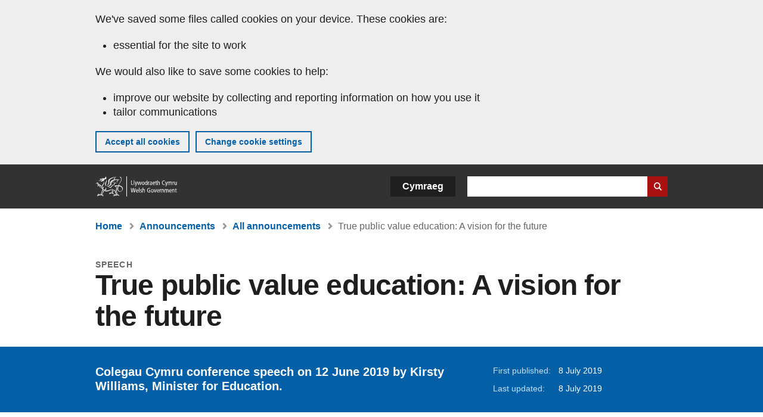

--- FILE ---
content_type: text/html; charset=UTF-8
request_url: https://www.gov.wales/true-public-value-education-vision-future
body_size: 10651
content:

<!DOCTYPE html>
<html lang="en" dir="ltr" prefix="og: https://ogp.me/ns#">
  <head>
          <meta charset="utf-8" />
<script>(function(w,d,s,l,i){w[l]=w[l]||[];w[l].push({'gtm.start':
         new Date().getTime(),event:'gtm.js'});var f=d.getElementsByTagName(s)[0],
         j=d.createElement(s),dl=l!='dataLayer'?'&amp;l='+l:'';j.async=true;j.src=
         'https://www.googletagmanager.com/gtm.js?id='+i+dl;f.parentNode.insertBefore(j,f);
         })(window,document,'script','dataLayer','GTM-MBLNKRW');</script>
<meta name="govwales:taxon_level1" content="Education and skills" />
<meta name="description" content="Colegau Cymru conference speech on 12 June 2019 by Kirsty Williams, Minister for Education." />
<meta property="og:site_name" content="GOV.WALES" />
<meta property="og:type" content="website" />
<meta property="og:url" content="https://www.gov.wales/true-public-value-education-vision-future" />
<meta property="og:image" content="https://www.gov.wales//themes/custom/govwales/images/content/og-global-1200.png" />
<meta name="twitter:card" content="summary" />
<meta name="twitter:description" content="Colegau Cymru conference speech on 12 June 2019 by Kirsty Williams, Minister for Education." />
<meta name="twitter:title" content="True public value education: A vision for the future | GOV.WALES" />
<meta name="twitter:image" content="https://www.gov.wales//themes/custom/govwales/images/content/og-global-120.png" />
<meta name="baggage" content="sentry-trace_id=467373c32c8042e2b20545259b672e61,sentry-sample_rand=0.107283,sentry-public_key=00113d51a9464a1cb95a4ce91eeab326,sentry-org_id=448768,sentry-environment=production" />
<meta name="sentry-trace" content="467373c32c8042e2b20545259b672e61-ed4c7836b2f840dc" />
<meta name="Generator" content="Drupal 11 (https://www.drupal.org)" />
<meta name="MobileOptimized" content="width" />
<meta name="HandheldFriendly" content="true" />
<meta name="viewport" content="width=device-width, initial-scale=1.0" />
<meta name="facebook-domain-verification" content="l48d96ofv81rzfrotwtk2ffi6ue56v" />
<link rel="alternate" hreflang="en" href="https://www.gov.wales/true-public-value-education-vision-future" />
<link rel="alternate" hreflang="cy" href="https://www.llyw.cymru/gwir-werth-cyhoeddus-mewn-addysg-gweledigaeth-ar-gyfer-y-dyfodol" />
<link rel="canonical" href="https://www.gov.wales/true-public-value-education-vision-future" />
<link rel="shortlink" href="https://www.gov.wales/node/22845" />

      <link rel="icon" type="image/ico"  href="/favicon.ico" >
      <link rel="shortcut icon" href="/favicon.ico" type="image/x-icon">
      <link rel="apple-touch-icon-precomposed" sizes="180x180" href="/themes/custom/govwales/favicon/apple-touch-icon-180x180-precomposed.png">
      <link rel="apple-touch-icon-precomposed" sizes="152x152" href="/themes/custom/govwales/favicon/apple-touch-icon-152x152-precomposed.png">
      <link rel="apple-touch-icon-precomposed" sizes="144x144" href="/themes/custom/govwales/favicon/apple-touch-icon-144x144-precomposed.png">
      <link rel="apple-touch-icon-precomposed" sizes="120x120" href="/themes/custom/govwales/favicon/apple-touch-icon-120x120-precomposed.png">
      <link rel="apple-touch-icon-precomposed" sizes="114x114" href="/themes/custom/govwales/favicon/apple-touch-icon-114x114-precomposed.png">
      <link rel="apple-touch-icon-precomposed" sizes="76x76" href="/themes/custom/govwales/favicon/apple-touch-icon-76x76-precomposed.png">
      <link rel="apple-touch-icon-precomposed" sizes="72x72" href="/themes/custom/govwales/favicon/apple-touch-icon-72x72-precomposed.png">
      <link rel="apple-touch-icon-precomposed" href="/themes/custom/govwales/favicon/apple-touch-icon-precomposed.png">
      <link rel="icon" sizes="192x192" href="/themes/custom/govwales/favicon/touch-icon-192.png">
      <link rel="icon" sizes="32x32" href="/themes/custom/govwales/favicon/favicon-32.png">
      <link rel="icon" sizes="48x48" href="/themes/custom/govwales/favicon/favicon-48.png">
      <meta name="msapplication-TileColor" content="#b60404">
      <meta name="msapplication-TileImage" content="/themes/custom/govwales/favicon/ms-icon-144x144.png">
      <title>True public value education: A vision for the future | GOV.WALES</title>
      <link rel="stylesheet" media="all" href="/sites/default/files/css/css_CAKyD9LaHTDgCh0Dsb0XoAEnN_uMA24R4KhvEy884xk.css?delta=0&amp;language=en&amp;theme=govwales&amp;include=eJxFyUEOgCAMBMAPoX2SKVgrSaWEBY2_14OJ1xn182ITkJpHtgQE_WhB7rIkL1tW6u4WuU3o91uhcmNtXHfQ2kZlm3-ZR6kjWsYua8CNLgdFhjwGnCqR" />
<link rel="stylesheet" media="all" href="/sites/default/files/css/css_rLcG0uwbwMwolz0R5xPAyP4kkT97kv3IAg1c6u-LzDU.css?delta=1&amp;language=en&amp;theme=govwales&amp;include=eJxFyUEOgCAMBMAPoX2SKVgrSaWEBY2_14OJ1xn182ITkJpHtgQE_WhB7rIkL1tW6u4WuU3o91uhcmNtXHfQ2kZlm3-ZR6kjWsYua8CNLgdFhjwGnCqR" />

      
      </head>
    <body class="path-node page-node-type-announcement lang-en">
          <script>document.body.className = ((document.body.className) ? document.body.className + ' js' : 'js');</script>
            <div class="skip-to-main" id="skip-to-main">
      <a href="#wg_main" class="visually-hidden focusable">
        Skip to main content
      </a>
    </div>
    <noscript><iframe id="gtm-iframe" title="gtm-iframe" src="https://www.googletagmanager.com/ns.html?id=GTM-MBLNKRW" height="0" width="0" style="display:none!important;visibility:hidden"></iframe></noscript>
      <div class="dialog-off-canvas-main-canvas" data-off-canvas-main-canvas>
    

  <div id="brig-top" >

      
<div role="banner" id="wg_cookie" class="wg_cookie" aria-label="Cookies on GOV.WALES">
    <div>
    <div id="block-govwalessharedcookiecontrolblock">
  
    
      
<div id="govwales-shared-cookie-message-container">
  <div id="govwales-shared-cookie-message"  class="container-fluid">
    <p id="cookiesMessageNoJs" class="cookies-banner__description">GOV.WALES uses cookies which are essential for the site to work. Non-essential cookies are also used to tailor and improve services. By continuing to use this site, you agree to our use of cookies.</p>
    <a id="cookieOptions" class="cookies-banner__link" href="/help/cookies">About cookies</a>
  </div>
</div>

  </div>

  </div>

</div>
  
  <header id="wg_header" class="wg_header">
        <div class="header" id="header">
    <div class="gw-container">
      <div class="gw-row">
        <div class="gw-col-xs-12">
          <div id="block-govwales-branding">
  
    
      <a href="https://www.gov.wales/" title="Welsh Government" class="header__logo" id="logo"><span class="visually-hidden">Home</span></a><span class="print header__logo_print"><img src="/themes/custom/govwales/images/print/logo.png" alt="Welsh Government"></span>
</div>
<div class="language-switcher-language-url" id="block-govwales-languageswitcher" role="navigation" aria-label="Language">
      <ul class="links"><li data-drupal-language="en" data-drupal-link-system-path="node/22845" class="en is-active" aria-current="page"><a href="/true-public-value-education-vision-future" class="language-link is-active" lang="en" role="button" hreflang="en" data-drupal-link-system-path="node/22845">English</a></li><li data-drupal-language="cy" data-drupal-link-system-path="node/22845" class="cy"><a href="https://www.llyw.cymru/gwir-werth-cyhoeddus-mewn-addysg-gweledigaeth-ar-gyfer-y-dyfodol" class="language-link" lang="cy" role="button" hreflang="cy" data-drupal-link-system-path="node/22845">Cymraeg</a></li></ul>
  </div>

          <div class="views-exposed-form components__form" data-drupal-selector="views-exposed-form-global-keyword-search-search-page" id="block-exposedformglobal-keyword-searchsearch-page" role="search" aria-label="Search GOV.WALES">
            <form action=/search method="get" id="views-exposed-form-global-keyword-search-search-page" accept-charset="UTF-8">
              <div class="js-form-item form-item js-form-type-textfield form-item-globalkeywords js-form-item-globalkeywords">
                <label for="edit-globalkeywords">Search</label>
                <input data-drupal-selector="edit-globalkeywords" type="text" id="edit-globalkeywords" name="globalkeywords" size="30" maxlength="128" class="form-text" />
              </div>
              <div class="form-actions js-form-wrapper form-wrapper">
                <input data-drupal-selector="edit-submit-global-keyword-search" type="submit" id="edit-submit-global-keyword-search" value="Search website" class="button js-form-submit form-submit" />
              </div>
            </form>
          </div>
        </div>
      </div>
    </div>
  </div>

  </header>

      
  
  <main id="wg_main" class="wg_main">
    <div id="main__body" class="main__body">


        <div class="pre-content">
    <div id="block-breadcrumbs">
  
    
      
<nav class="breadcrumb gw-container" aria-label="Breadcrumb links">
  <p class="visually-hidden">You are here:</p>
  <ul>
                                                      <li class="first">
                  <a href="/">Home</a>
              </li>
                                        <li>
                  <a href="/announcements">Announcements</a>
              </li>
                                                      <li class="parent">
                  <a href="/announcements/search">All announcements</a>
              </li>
                                                      <li class="last">
                  True public value education: A vision for the future
              </li>
      </ul>
</nav>
<div id="content"></div>

  </div>
<div data-drupal-messages-fallback class="hidden"></div>

  </div>

  



  
  

  

  
      <div class="region-content">
      <div id="block-logoblock">
  
    
      
  </div>
<div id="block-govwales-content">
  
    
      

<article class="announcement-item">
  

        
      <header class="page-header page-header--no-border gw-container">
          <div class="page-header__type">
            <div>Speech</div>
      </div>
              <h1 class="page-header__title page-header__title--has-type"><span><span>True public value education: A vision for the future</span></span>
</h1>
      </header>

    
  
  <section class="page-content mb-40">

    

    
<div id="hero-block" class="gov">
  <div class="gw-container">
    <div class="gw-row">
      <div class="gw-col-xs-12 gw-col-md-8">
        <div class="hero-block__summary">
          
            <div><p>Colegau Cymru conference speech on 12 June 2019 by Kirsty Williams, Minister for Education.</p>
</div>
      
        </div>
      </div>
      <div class="gw-col-xs-12 gw-col-md-4">
        <div class="header-meta">
          
<div class="gw-row first-published">
  <div class="gw-col-xs-5 label">First published:</div>
  <div class="gw-col-xs-7 item">8 July 2019</div>
</div>
  <div class="gw-row last-updated">
    <div class="gw-col-xs-5 label">Last updated:</div>
    <div class="gw-col-xs-7 item">
  <span><time datetime="2019-07-08T08:31:09Z">8 July 2019</time>
</span>
</div>
  </div>
        </div>
      </div>
    </div>
  </div>
</div>

        <div class="gw-container announcement-item__body">
      <div class="gw-row">

        
                <div class="gw-col-xs-12 gw-col-md-4 gw-col-sm-12 hidden hidden--md">
                                <div  class="block-share-top clearfix">
      <h2>Share this page</h2>
    <ul class="block-share-list active">
          <li><a href="https://x.com/intent/tweet?url=https%3A//www.gov.wales/true-public-value-education-vision-future" class="twitter"><span class="vo_hidden">Share this page via </span>X</a></li>
          <li><a href="https://www.facebook.com/sharer/sharer.php?u=https%3A//www.gov.wales/true-public-value-education-vision-future" class="facebook"><span class="vo_hidden">Share this page via </span>Facebook</a></li>
          <li><a href="mailto:?body=https%3A//www.gov.wales/true-public-value-education-vision-future&amp;subject=Shared%20from%20gov.wales" class="email"><span class="vo_hidden">Share this page via </span>Email</a></li>
      </ul>
  </div>

        </div>

                <div class="gw-col-xs-12 gw-col-md-8 gw-col-sm-12">
                                    <div class="announcement-item__article" id="announcement-item__article">
                
      <div>
              <div>  <div class="paragraph paragraph--type--content paragraph--view-mode--default">
          
            <div><p>Bore da pawb.</p>

<p>Mae’n braf bod yma gyda chi heddiw.</p>

<p>Good morning everyone.</p>

<p>It’s a pleasure to be here with you – many thanks for the invitation.</p>

<p>Firstly can I also congratulate you on your choice of theme for this year’s conference.</p>

<p>As many of you will know, the idea of a “public value” in education – that of a common good and institutional civic mission – has been at the forefront of my national mission of education reform.</p>

<p>I’m sure Iestyn will have come across this in his MBA, but the author of the term “public value” in the context of public management was Professor Mark Moore of the Harvard Kennedy School of Government.</p>

<p>He writes of finding the ‘fit’ between an organisation, its strategic management and the operating external environment.</p>

<p>And we create public value by finding that ‘fit’.</p>

<p>We are in a period of great change, and great uncertainty.</p>

<p>There is no guarantee that our current jigsaw pieces will continue to fit together to give a joined-up coherent picture.</p>

<p>But I am convinced that you – our strong and diverse FE sector – can meet those challenges.</p>

<p>And in that way, it is appropriate that we’re meeting here on Newport Road.</p>

<p>Just across the way, some 140 years ago, the University College of South Wales and Monmouthshire was founded.</p>

<p>In the tradition of educational advancement in Wales, it was part of a civic, economic and academic revolution.</p>

<p>A college, of and for the people.</p>

<p>And not only the preparation for a university degree.</p>

<p>Evening classes here in the city and across the Valleys.</p>

<p>Equity between men and women.</p>

<p>And providing technical and vocational education in key local and national industries.</p>

<p>Now, I know that roads – or a particular road - are a hot topic for us in Government and in Wales at the moment…</p>

<p>But, what happened here was the start of a road to learning and advancement for all, and true public value education.</p>

<p>So in taking that spirit forward, I want to set out five key points for the coming period:</p>

<p>Point 1 - Working towards one skills system for Wales –&nbsp;</p>

<p>Our National Strategy ‘Prosperity for All’, recognises skills delivery as one of five key priority areas that has the greatest potential contribution to long-term prosperity and wellbeing of our nation.</p>

<p>The better people’s skills, the better their chances of getting fair, secure and rewarding employment.&nbsp;</p>

<p>The stronger the skills base is in Wales, the more chance we have of attracting new businesses and crucially growing existing ones to improve prosperity.</p>

<p>The strategy also recognises that we need to work differently - we need to work more collaboratively within Welsh Government and with our partners, to achieve the goal of prosperity for all.</p>

<p>Our challenge is to enable people to develop the skills they need to get the jobs they want, supporting businesses to start, innovate and grow and creating decent, secure employment, focusing on the diverse needs of individuals. &nbsp;</p>

<p>Working with Regional Skills Partnerships, we can ensure provision is responsive to the particular skills needs of each part of the country, recognising that pressures on and priorities for colleges in different localities will differ significantly.</p>

<p>We cannot ignore how other parts of the UK approach post-compulsory education and training and, of course, none of us can predict the consequences of leaving the European Union if that is what we end up doing. &nbsp;</p>

<p>A skilled and educated workforce will help Wales to attract high value, innovative and knowledge-based businesses and adapt more readily to the changing economic environment.</p>

<p>Looking to the future, we have to regard vocational learning as equal to an academic route if we are to achieve our vision of a skilled nation, responsive to changing economic needs. &nbsp;We are currently working towards one skills system for post-16 learning in Wales to strengthen and better align the delivery of skills provision.</p>

<p>In that regard I look forward to hearing the outcomes and your views from the workshop planned later this morning.</p>

<p>Moving to point 2 - the Two stages in life: Young People and Adults</p>

<p>All learners should have access to appropriate opportunities.&nbsp;</p>

<p>A broad and appropriate range of clear pathways must allow access to all levels of learning, with smooth transition between vocational, technical and academic routes.&nbsp;</p>

<p>Learners need to have access to those appropriate pathways at different stages of life, aligned with their individual needs and with Welsh Government economic and social priorities.</p>

<p>I am really proud that the First Minister and I have committed ourselves to exploring a new Welsh right to lifelong learning.</p>

<p>To support people at every point in their lives, to be able to learn new skills, to retrain, and to ensure every person living in Wales can have the opportunity to thrive in our society.</p>

<p>We are now taking that commitment forward, and testing with partners, actually what do those words mean in practice. I would urge you to get involved with that work.</p>

<p>I also believe we need to identify ways to help people make more effective choices between the different options available to them at 16 and 18, so they can make more informed decisions about their future.&nbsp;</p>

<p>This could include more information about the earning potential of different jobs and what qualifications are needed to get them, as well as ensuring access to a relevant range of high quality academic, technical or vocational routes.</p>

<p>I look forward to hearing your views on what we do well and what we can improve on following the workshop this morning.</p>

<p>Which takes me to Point 3 – the Three Skills Regions of Wales effectively planning for effective learning provision in their area.</p>

<p>We are continuing to work closely with the three Regional Skills Partnerships, who have an instrumental role in identifying the demand for skills across the regions of Wales.&nbsp;</p>

<p>They are continuing to develop robust employer engagement strategies and work with employers to better understand skills shortages and skills gaps.&nbsp;</p>

<p>Regional priorities are captured in employment and skills plans which, in turn informs the deployment of Welsh Government skills funding. &nbsp;</p>

<p>To further enhance this process, greater collaboration is required across Welsh institutions, in conjunction with employers, to respond to regional demands for employment and skills.&nbsp;</p>

<p>This means truly listening to employers and working with Regional Skills Partnerships as strategic bodies, to agree regional priorities which are both aligned to opportunities which drive economic growth and our foundational sectors of significance.</p>

<p>You will be aware that the Assembly’s Economy, Infrastructure and Skills Committee is undertaking an Inquiry into Regional Skills Partnerships. &nbsp;I look forward to the recommendations of the Inquiry, which will inform how we further strengthen our approach to regional working.</p>

<p>And so to Point 4 – bringing Four Sectors into one through the creation of the Commission for Tertiary Education and Research (CTER).</p>

<p>The proposed Commission will have a focus on four sub-sectors coming together: Further Education, including sixth forms, Adult Community Learning; Work based learning and Universities.&nbsp;</p>

<p>My ambition is to develop a joined up post compulsory education and training system in Wales that is easy to navigate for our learners and that supports our future competitiveness on a world stage.&nbsp;</p>

<p>I am committed to the principle that having teaching and learning, together with research, can give us a real advantage.&nbsp;</p>

<p>And I believe this will allow us to better acknowledge the growing role that FE has in Research, Innovation and knowledge transfer.</p>

<p>CTER will plan for an integrated sector. A system that incentivises and facilitates collaboration between providers across the post-16 sector to serve the needs of learners, employers, the wider community and the economy, removing duplication and wasteful and counterproductive competition.&nbsp;</p>

<p>We see this being achieved through a stronger, more integrated and responsive planning and funding system.</p>

<p>We must ensure that Further and Higher Education, Work based Learning and Apprenticeships are better connected, more flexible, with a clear line of sight into higher level learning and/or employment. &nbsp;</p>

<p>Which leads me finally, to Point 5 – we have allowed ourselves Five years to implement the new arrangements with the creation of the Commission.&nbsp;</p>

<p>It is crucial that we get it right, which is why we are taking time to do so, making sure everyone’s voice can be heard.</p>

<p>I learnt my lesson on this when I came into office and took forward school curriculum reform.</p>

<p>The original plan was a big bang approach – it would be introduced overnight, to all schools, all year groups.</p>

<p>I listened to the profession, and studied the international evidence.</p>

<p>It was clear to me we were setting ourselves up to fail.</p>

<p>No-one had attempted that before.</p>

<p>We didn’t have the professional learning in place.</p>

<p>We were expecting a switch before a proper review of assessment and qualifications had taken place.</p>

<p>So now we have a longer lead in – and it will be rolled out, following cohorts from Year 7.</p>

<p>It’s never easy for a politician to say we were going to take a bit more time – but it was the right decision.</p>

<p>Therefore, I am convinced we’re taking the right approach to establishing the Commission.</p>

<p>Our philosophy is about creating one system, one voice, one approach to planning and funding.</p>

<p>The programme is, however, in the early stages of delivery.&nbsp;</p>

<p>Engagement with key stakeholders will be essential throughout the process…..partnership is key for me. &nbsp;</p>

<p>The workshop this morning is an early step in preparing us to start addressing some of the challenges currently in our system.</p>

<p>I will give you my commitment that we will continue to engage with and listen to all partners including learners themselves.&nbsp;</p>

<p>I am determined that the learner should be central to all our reforms with proposals to strengthen and bring consistency to learner engagement and representation across the sector.&nbsp;</p>

<p>Our structural reforms, through joint enterprise and collaboration, will provide a whole-systems approach that will deliver for learners and the economy. &nbsp;But, at the same time, I must make this clear, we remain totally committed to institutional autonomy and academic freedom – recognising that such freedom is sacrosanct in a modern democracy.&nbsp;</p>

<p>In conclusion, as ever, I look to the sector for your support and co-operation … we face challenging times ahead … and we must recognise the important role of employers in mapping the future. &nbsp;There are challenges that we need to overcome and we cannot do so or meet these challenges or deliver these improvements in isolation. &nbsp;We can only achieve our goals through working in collaboration.</p>

<p>There is real value in building new partnerships, capitalising on the rich diversity of practice across the sector and in the context of the devolved nations.&nbsp;</p>

<p>We have a unique opportunity to learn from one another, by sharing practice and pooling knowledge and experience to improve the quality of services to both citizens and business.</p>

<p>And it is through this that we will be able to piece together that jigsaw, make it fit together and deliver on real public value.</p>

<p>I hope you enjoy the rest of the conference.</p>

<p>Thank you / Diolch yn fawr.</p></div>
      
      </div>
</div>
          </div>
  
              </div>
                              </div>

                <div class="gw-col-xs-12 gw-col-md-4 gw-col-sm-12">
          <div class="visible visible--md">
                                      <div  class="block-share-top clearfix">
      <h2>Share this page</h2>
    <ul class="block-share-list active">
          <li><a href="https://x.com/intent/tweet?url=https%3A//www.gov.wales/true-public-value-education-vision-future" class="twitter"><span class="vo_hidden">Share this page via </span>X</a></li>
          <li><a href="https://www.facebook.com/sharer/sharer.php?u=https%3A//www.gov.wales/true-public-value-education-vision-future" class="facebook"><span class="vo_hidden">Share this page via </span>Facebook</a></li>
          <li><a href="mailto:?body=https%3A//www.gov.wales/true-public-value-education-vision-future&amp;subject=Shared%20from%20gov.wales" class="email"><span class="vo_hidden">Share this page via </span>Email</a></li>
      </ul>
  </div>

          </div>
                  </div>
      </div>
    </div>

        <div class="gw-container">
      <div class="gw-row">
        <div class="gw-col-xs-12 gw-col-md-8">
          

  <div class="footer-meta">
    <div class="footer-meta__basic">
      <div class="gw-row">
        <div class="gw-col-xs-12 gw-col-md-6">
          <h2 class="footer__fp">First published</h2>
          <span>8 July 2019</span>
        </div>
        <div class="gw-col-xs-12 gw-col-md-6">
                      <h2 class="footer__lp">Last updated</h2>
            <span>
  <span><time datetime="2019-07-08T08:31:09Z">8 July 2019</time>
</span>
</span>
                              </div>
      </div>
    </div>
  </div>
        </div>
      </div>
    </div>

  </section>
</article>

  </div>

  </div>


  
  

  

  


    </div>
  </main>

        <div class="pre_sharebar" id="presharebar">
    <div class="pre_sharebar__components gw-container">
      
    </div>
  </div>

  
      <div role="banner" id="wg_pagefeedback" class="wg_pagefeedback" aria-label="Report anything wrong with this page">
        <div>
    <div id="block-pagefeedbackblock">
  
    
      <div  class="gw-container">
  <a href="mailto:digital@gov.wales?url=https%3A//www.gov.wales/true-public-value-education-vision-future&amp;subject=Report%20on%20/true-public-value-education-vision-future&amp;body=Page%20URL%3A%20https%3A//www.gov.wales/true-public-value-education-vision-future%0APage%20Title%3A%20True%20public%20value%20education%3A%20A%20vision%20for%20the%20future%20%0AYour%20report%3A%0A" id="page-feedback-link">Report anything wrong with this page</a>
</div>

  </div>

  </div>

    </div>
  
      
<div class="sharebar" id="sharebar" role="complementary" aria-label="Share this page">
  <div class="sharebar__components gw-container">
        <div class="main__sharebar">
      <div  class="block-share">
      <h2>Share this page</h2>
    <ul class="block-share-list active" id="sharePageLinks">
          <li><a href="https://x.com/intent/tweet?url=https%3A//www.gov.wales/true-public-value-education-vision-future" class="twitter"><span class="vo_hidden">Share this page via </span>X</a></li>
          <li><a href="https://www.facebook.com/sharer/sharer.php?u=https%3A//www.gov.wales/true-public-value-education-vision-future" class="facebook"><span class="vo_hidden">Share this page via </span>Facebook</a></li>
          <li><a href="mailto:?body=https%3A//www.gov.wales/true-public-value-education-vision-future&amp;subject=Shared%20from%20gov.wales" class="email"><span class="vo_hidden">Share this page via </span>Email</a></li>
      </ul>
  </div>

    <div id="sharebar__backtotop" class="btn--outlined btn--arrow-up">
    <a role="button" href="#brig-top">Back to top</a>
  </div>
</div>

    </div>
</div>

  
      
  <footer class="footer" id="footer">
    <div class="footer__components gw-container">
            <nav  id="block-footer" aria-label="Footer links">
  
  

        
              <ul class="menu clearfix">
              <li class="menu__item">
        <a href="/contact-us" aria-label="Contact us, Welsh Government and our main services" data-drupal-link-system-path="node/19808">Contact us</a>
              </li>
          <li class="menu__item">
        <a href="/accessibility-statement-govwales" aria-label="Accessibility statement for GOV.WALES" data-drupal-link-system-path="node/17">Accessibility</a>
              </li>
          <li class="menu__item">
        <a href="/copyright-statement" aria-label="Copyright statement for GOV.WALES" data-drupal-link-system-path="node/15">Copyright statement</a>
              </li>
          <li class="menu__item">
        <a href="/help/cookies" aria-label="Cookies on GOV.WALES" data-drupal-link-system-path="help/cookies">Cookies</a>
              </li>
          <li class="menu__item">
        <a href="/website-privacy-policy" aria-label="Website privacy notice" data-drupal-link-system-path="node/16">Privacy</a>
              </li>
          <li class="menu__item">
        <a href="/terms-and-conditions" aria-label="Terms and conditions for GOV.WALES" data-drupal-link-system-path="node/19">Terms and conditions</a>
              </li>
          <li class="menu__item">
        <a href="/welsh-government-modern-slavery-statement" aria-label="Welsh Government Modern Slavery Statement" data-drupal-link-system-path="node/56662">Modern slavery statement</a>
              </li>
          <li class="menu__item">
        <a href="/alternative-languages" aria-label="Alternative languages on GOV.WALES" data-drupal-link-system-path="node/34131">Alternative languages</a>
              </li>
        </ul>
  


  </nav>

        </div>
    <div class="footer_logo gw-container" id="footer_logo">
      <a href="https://www.gov.wales/" class="footer__logo" id="footerlogo"><span class="visually-hidden">Home</span></a>
    </div>
  </footer>



  
  </div>

  </div>

    
          <script type="application/json" data-drupal-selector="drupal-settings-json">{"path":{"baseUrl":"\/","pathPrefix":"","currentPath":"node\/22845","currentPathIsAdmin":false,"isFront":false,"currentLanguage":"en"},"pluralDelimiter":"\u0003","suppressDeprecationErrors":true,"cookieControl":{"apiKey":"f8563f4f829c21ec822867d963b5ca91d31d6df7","necessaryCookies":["CookieControl","cookie_message"],"settingsCookies":["WG-path*","Drupal.*","pa*","History.store","remember_checked_on","boxNum*","WG-global*"],"usageCookies":["JSESSIONID","_ga*","_gid*","_gat*","__cfduid*","IDSYNC","fm-websync-*"],"communicationsCookies":["auth_token","csrf_same_site*","dnt","eu_cn","guest_id","kdt","lang","muc","remember_checked_on","rweb_optin","tfw_exp","twid","vwo*","fb*","gcl*","cb*","d_id","ei_client_id","europe","ga_*","tbp-*","trd_*","tuuid*","ufc*","OptanonConsentnt","__utmzzses","_mkto_trk","vis_opt*","KRTBCOOKIE_10","PUBMDCID","PugT","__adroll*","_ar*","__consent","adrl","c","cookieJartestCookie","i","obuid","t_gid","tluid","APID*","B","CM*","syndication_guest_id","personalization_id","APISID","CONSENT","HSID","NID","c_user","datr","fr","sb","spin","xs","anj","uuid*","AID","ANID","SID","_twitter*","ads_prefs","GPS","PREF","IDE","VISITOR_INFO1_LIVE","YSC"],"cookiesLink":"https:\/\/www.gov.wales\/help\/cookies","siteName":"GOV.WALES","settingsAcceptanceMessage":"Government services may set additional cookies and, if so, will have their own cookie policy and banner.","bannerAcceptanceMessage":"Government services may set additional cookies and, if so, will have their own cookie policy and banner. You can \u003Ca href=\u0022https:\/\/www.gov.wales\/help\/cookies\u0022\u003Echange your cookie settings\u003C\/a\u003E at any time.","privacyPolicy":"\/details-about-cookies-govwales"},"raven":{"options":{"dsn":"https:\/\/00113d51a9464a1cb95a4ce91eeab326@o448768.ingest.sentry.io\/5430655","environment":"production","sendClientReports":null,"sendDefaultPii":false,"ignoreErrors":["fbq is not defined","Can\u0027t find variable: fbq","Non-Error promise rejection captured","Cannot read properties of undefined (reading \u0027callbacks\u0027)","TypeError deliverError(\u003Canonymous\u003E)","Can\u0027t find variable: _AutofillCallbackHandler"]},"autoSessionTracking":null,"showReportDialog":null,"browserTracingOptions":{"enableInp":null}},"user":{"uid":0,"permissionsHash":"fa1365a66dc5dccc4a7d3f371ec8ad9dc07fd966472390d1b9a83b22f72a3810"}}</script>
<script src="/core/assets/vendor/jquery/jquery.min.js?v=4.0.0-rc.1"></script>
<script src="/sites/default/files/js/js_7dddVr3tDvNXlt7Wn5Z5HKB777MvcTI5pyen04kkM00.js?scope=footer&amp;delta=1&amp;language=en&amp;theme=govwales&amp;include=eJxLzy8rT8xJLdZPz8lPSszJKtZJh4rEF2ckFqWmxCfn52dnpgKpvJKi_Bx9VC6S6swSsGhaZrp-UWJZap4OmISwAUe2KO0"></script>
<script src="/modules/contrib/raven/js/bundle.tracing.min.js?v=10.32.1"></script>
<script src="/sites/default/files/js/js_YzgiGpHMDrTYSiqzcqWdW60d84P9uNbK1HuVZVjCQ1k.js?scope=footer&amp;delta=3&amp;language=en&amp;theme=govwales&amp;include=eJxLzy8rT8xJLdZPz8lPSszJKtZJh4rEF2ckFqWmxCfn52dnpgKpvJKi_Bx9VC6S6swSsGhaZrp-UWJZap4OmISwAUe2KO0"></script>

        <div id="detect__breakpoint">
      <div class="breakpoint device-xs"></div>
      <div class="breakpoint device-sm"></div>
      <div class="breakpoint device-md"></div>
      <div class="breakpoint device-lg"></div>
    </div>
  </body>
</html>
